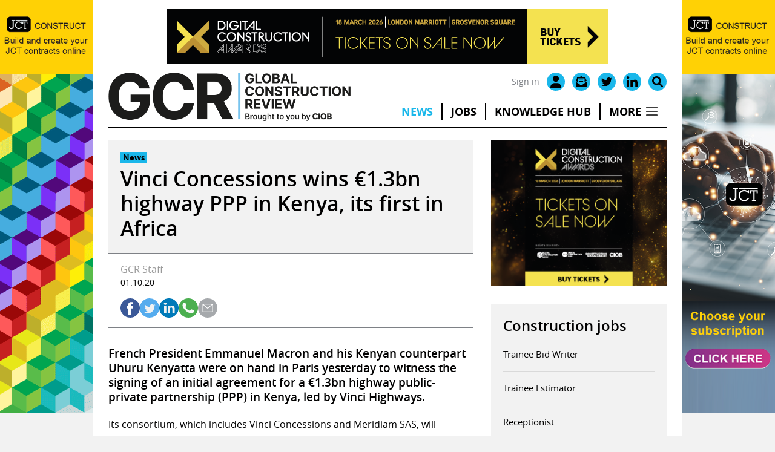

--- FILE ---
content_type: text/html; charset=UTF-8
request_url: https://www.globalconstructionreview.com/vinci-concessions-wins-13bn-highway-ppp-kenya-its/
body_size: 16298
content:
<!DOCTYPE html>
<html lang="en-GB">
<head>
	<meta charset="UTF-8">
	<link rel="profile" href="https://gmpg.org/xfn/11">
	<meta name='robots' content='index, follow, max-image-preview:large, max-snippet:-1, max-video-preview:-1' />

	<!-- This site is optimized with the Yoast SEO plugin v25.7 - https://yoast.com/wordpress/plugins/seo/ -->
	<title>Vinci Concessions wins €1.3bn highway PPP in Kenya, its first in Africa - Global Construction Review</title>
<link data-rocket-preload as="style" href="https://fonts.googleapis.com/css2?family=Inter:wght@400;600;700&#038;display=swap" rel="preload">
<link href="https://fonts.googleapis.com/css2?family=Inter:wght@400;600;700&#038;display=swap" media="print" onload="this.media=&#039;all&#039;" rel="stylesheet">
<noscript><link rel="stylesheet" href="https://fonts.googleapis.com/css2?family=Inter:wght@400;600;700&#038;display=swap"></noscript>
	<link rel="canonical" href="https://www.globalconstructionreview.com/vinci-concessions-wins-13bn-highway-ppp-kenya-its/" />
	<meta property="og:locale" content="en_GB" />
	<meta property="og:type" content="article" />
	<meta property="og:title" content="Vinci Concessions wins €1.3bn highway PPP in Kenya, its first in Africa - Global Construction Review" />
	<meta property="og:description" content="French President Emmanuel Macron and his Kenyan counterpart Uhuru Kenyatta were on hand in Paris yesterday to witness the signing of an initial agreement for a €1.3bn highway public-private partnership&hellip;" />
	<meta property="og:url" content="https://www.globalconstructionreview.com/vinci-concessions-wins-13bn-highway-ppp-kenya-its/" />
	<meta property="og:site_name" content="Global Construction Review" />
	<meta property="article:published_time" content="2020-10-01T05:10:00+00:00" />
	<meta property="og:image" content="https://www.globalconstructionreview.com/wp-content/uploads/2021/08/011020_Vinci_Rift_Valley_JPG.jpg" />
	<meta property="og:image:width" content="1280" />
	<meta property="og:image:height" content="576" />
	<meta property="og:image:type" content="image/jpeg" />
	<meta name="author" content="electricbloomhosting" />
	<meta name="twitter:card" content="summary_large_image" />
	<meta name="twitter:creator" content="@globalconreview" />
	<meta name="twitter:site" content="@globalconreview" />
	<meta name="twitter:label1" content="Written by" />
	<meta name="twitter:data1" content="electricbloomhosting" />
	<meta name="twitter:label2" content="Estimated reading time" />
	<meta name="twitter:data2" content="2 minutes" />
	<script type="application/ld+json" class="yoast-schema-graph">{"@context":"https://schema.org","@graph":[{"@type":"NewsArticle","@id":"https://www.globalconstructionreview.com/vinci-concessions-wins-13bn-highway-ppp-kenya-its/#article","isPartOf":{"@id":"https://www.globalconstructionreview.com/vinci-concessions-wins-13bn-highway-ppp-kenya-its/"},"author":{"name":"electricbloomhosting","@id":"https://www.globalconstructionreview.com/#/schema/person/f715147b4fbf1261e405c1b15cdaf2d5"},"headline":"Vinci Concessions wins €1.3bn highway PPP in Kenya, its first in Africa","datePublished":"2020-10-01T05:10:00+00:00","mainEntityOfPage":{"@id":"https://www.globalconstructionreview.com/vinci-concessions-wins-13bn-highway-ppp-kenya-its/"},"wordCount":398,"commentCount":0,"publisher":{"@id":"https://www.globalconstructionreview.com/#organization"},"image":{"@id":"https://www.globalconstructionreview.com/vinci-concessions-wins-13bn-highway-ppp-kenya-its/#primaryimage"},"thumbnailUrl":"https://www.globalconstructionreview.com/wp-content/uploads/2021/08/011020_Vinci_Rift_Valley_JPG.jpg","articleSection":["News"],"inLanguage":"en-GB","potentialAction":[{"@type":"CommentAction","name":"Comment","target":["https://www.globalconstructionreview.com/vinci-concessions-wins-13bn-highway-ppp-kenya-its/#respond"]}],"copyrightYear":"2020","copyrightHolder":{"@id":"https://www.globalconstructionreview.com/#organization"}},{"@type":"WebPage","@id":"https://www.globalconstructionreview.com/vinci-concessions-wins-13bn-highway-ppp-kenya-its/","url":"https://www.globalconstructionreview.com/vinci-concessions-wins-13bn-highway-ppp-kenya-its/","name":"Vinci Concessions wins €1.3bn highway PPP in Kenya, its first in Africa - Global Construction Review","isPartOf":{"@id":"https://www.globalconstructionreview.com/#website"},"primaryImageOfPage":{"@id":"https://www.globalconstructionreview.com/vinci-concessions-wins-13bn-highway-ppp-kenya-its/#primaryimage"},"image":{"@id":"https://www.globalconstructionreview.com/vinci-concessions-wins-13bn-highway-ppp-kenya-its/#primaryimage"},"thumbnailUrl":"https://www.globalconstructionreview.com/wp-content/uploads/2021/08/011020_Vinci_Rift_Valley_JPG.jpg","datePublished":"2020-10-01T05:10:00+00:00","breadcrumb":{"@id":"https://www.globalconstructionreview.com/vinci-concessions-wins-13bn-highway-ppp-kenya-its/#breadcrumb"},"inLanguage":"en-GB","potentialAction":[{"@type":"ReadAction","target":["https://www.globalconstructionreview.com/vinci-concessions-wins-13bn-highway-ppp-kenya-its/"]}]},{"@type":"ImageObject","inLanguage":"en-GB","@id":"https://www.globalconstructionreview.com/vinci-concessions-wins-13bn-highway-ppp-kenya-its/#primaryimage","url":"https://www.globalconstructionreview.com/wp-content/uploads/2021/08/011020_Vinci_Rift_Valley_JPG.jpg","contentUrl":"https://www.globalconstructionreview.com/wp-content/uploads/2021/08/011020_Vinci_Rift_Valley_JPG.jpg","width":1280,"height":576},{"@type":"BreadcrumbList","@id":"https://www.globalconstructionreview.com/vinci-concessions-wins-13bn-highway-ppp-kenya-its/#breadcrumb","itemListElement":[{"@type":"ListItem","position":1,"name":"Home","item":"https://www.globalconstructionreview.com/"},{"@type":"ListItem","position":2,"name":"Vinci Concessions wins €1.3bn highway PPP in Kenya, its first in Africa"}]},{"@type":"WebSite","@id":"https://www.globalconstructionreview.com/#website","url":"https://www.globalconstructionreview.com/","name":"Global Construction Review","description":"","publisher":{"@id":"https://www.globalconstructionreview.com/#organization"},"potentialAction":[{"@type":"SearchAction","target":{"@type":"EntryPoint","urlTemplate":"https://www.globalconstructionreview.com/?s={search_term_string}"},"query-input":{"@type":"PropertyValueSpecification","valueRequired":true,"valueName":"search_term_string"}}],"inLanguage":"en-GB"},{"@type":"Organization","@id":"https://www.globalconstructionreview.com/#organization","name":"Global Construction Review","url":"https://www.globalconstructionreview.com/","logo":{"@type":"ImageObject","inLanguage":"en-GB","@id":"https://www.globalconstructionreview.com/#/schema/logo/image/","url":"https://www.globalconstructionreview.com/wp-content/uploads/2021/04/GCR_logo.png.pagespeed.ce_.MM7TaD7CTU.png","contentUrl":"https://www.globalconstructionreview.com/wp-content/uploads/2021/04/GCR_logo.png.pagespeed.ce_.MM7TaD7CTU.png","width":657,"height":300,"caption":"Global Construction Review"},"image":{"@id":"https://www.globalconstructionreview.com/#/schema/logo/image/"},"sameAs":["https://x.com/globalconreview","https://www.linkedin.com/company/the-chartered-institute-of-building-ciob/"]},{"@type":"Person","@id":"https://www.globalconstructionreview.com/#/schema/person/f715147b4fbf1261e405c1b15cdaf2d5","name":"electricbloomhosting","sameAs":["https://www.globalconstructionreview.com"]}]}</script>
	<!-- / Yoast SEO plugin. -->


<link href='https://fonts.gstatic.com' crossorigin rel='preconnect' />
<link rel="alternate" type="application/rss+xml" title="Global Construction Review &raquo; Feed" href="https://www.globalconstructionreview.com/feed/" />
<link rel="alternate" type="application/rss+xml" title="Global Construction Review &raquo; Comments Feed" href="https://www.globalconstructionreview.com/comments/feed/" />
<script type="text/javascript" id="wpp-js" src="https://www.globalconstructionreview.com/wp-content/plugins/wordpress-popular-posts/assets/js/wpp.min.js?ver=7.3.3" data-sampling="1" data-sampling-rate="2" data-api-url="https://www.globalconstructionreview.com/wp-json/wordpress-popular-posts" data-post-id="49661" data-token="3cbd0bb7c3" data-lang="0" data-debug="0"></script>
<style id='wp-img-auto-sizes-contain-inline-css' type='text/css'>
img:is([sizes=auto i],[sizes^="auto," i]){contain-intrinsic-size:3000px 1500px}
/*# sourceURL=wp-img-auto-sizes-contain-inline-css */
</style>
<style id='wp-block-library-inline-css' type='text/css'>
:root{--wp-block-synced-color:#7a00df;--wp-block-synced-color--rgb:122,0,223;--wp-bound-block-color:var(--wp-block-synced-color);--wp-editor-canvas-background:#ddd;--wp-admin-theme-color:#007cba;--wp-admin-theme-color--rgb:0,124,186;--wp-admin-theme-color-darker-10:#006ba1;--wp-admin-theme-color-darker-10--rgb:0,107,160.5;--wp-admin-theme-color-darker-20:#005a87;--wp-admin-theme-color-darker-20--rgb:0,90,135;--wp-admin-border-width-focus:2px}@media (min-resolution:192dpi){:root{--wp-admin-border-width-focus:1.5px}}.wp-element-button{cursor:pointer}:root .has-very-light-gray-background-color{background-color:#eee}:root .has-very-dark-gray-background-color{background-color:#313131}:root .has-very-light-gray-color{color:#eee}:root .has-very-dark-gray-color{color:#313131}:root .has-vivid-green-cyan-to-vivid-cyan-blue-gradient-background{background:linear-gradient(135deg,#00d084,#0693e3)}:root .has-purple-crush-gradient-background{background:linear-gradient(135deg,#34e2e4,#4721fb 50%,#ab1dfe)}:root .has-hazy-dawn-gradient-background{background:linear-gradient(135deg,#faaca8,#dad0ec)}:root .has-subdued-olive-gradient-background{background:linear-gradient(135deg,#fafae1,#67a671)}:root .has-atomic-cream-gradient-background{background:linear-gradient(135deg,#fdd79a,#004a59)}:root .has-nightshade-gradient-background{background:linear-gradient(135deg,#330968,#31cdcf)}:root .has-midnight-gradient-background{background:linear-gradient(135deg,#020381,#2874fc)}:root{--wp--preset--font-size--normal:16px;--wp--preset--font-size--huge:42px}.has-regular-font-size{font-size:1em}.has-larger-font-size{font-size:2.625em}.has-normal-font-size{font-size:var(--wp--preset--font-size--normal)}.has-huge-font-size{font-size:var(--wp--preset--font-size--huge)}.has-text-align-center{text-align:center}.has-text-align-left{text-align:left}.has-text-align-right{text-align:right}.has-fit-text{white-space:nowrap!important}#end-resizable-editor-section{display:none}.aligncenter{clear:both}.items-justified-left{justify-content:flex-start}.items-justified-center{justify-content:center}.items-justified-right{justify-content:flex-end}.items-justified-space-between{justify-content:space-between}.screen-reader-text{border:0;clip-path:inset(50%);height:1px;margin:-1px;overflow:hidden;padding:0;position:absolute;width:1px;word-wrap:normal!important}.screen-reader-text:focus{background-color:#ddd;clip-path:none;color:#444;display:block;font-size:1em;height:auto;left:5px;line-height:normal;padding:15px 23px 14px;text-decoration:none;top:5px;width:auto;z-index:100000}html :where(.has-border-color){border-style:solid}html :where([style*=border-top-color]){border-top-style:solid}html :where([style*=border-right-color]){border-right-style:solid}html :where([style*=border-bottom-color]){border-bottom-style:solid}html :where([style*=border-left-color]){border-left-style:solid}html :where([style*=border-width]){border-style:solid}html :where([style*=border-top-width]){border-top-style:solid}html :where([style*=border-right-width]){border-right-style:solid}html :where([style*=border-bottom-width]){border-bottom-style:solid}html :where([style*=border-left-width]){border-left-style:solid}html :where(img[class*=wp-image-]){height:auto;max-width:100%}:where(figure){margin:0 0 1em}html :where(.is-position-sticky){--wp-admin--admin-bar--position-offset:var(--wp-admin--admin-bar--height,0px)}@media screen and (max-width:600px){html :where(.is-position-sticky){--wp-admin--admin-bar--position-offset:0px}}

/*# sourceURL=wp-block-library-inline-css */
</style><style id='global-styles-inline-css' type='text/css'>
:root{--wp--preset--aspect-ratio--square: 1;--wp--preset--aspect-ratio--4-3: 4/3;--wp--preset--aspect-ratio--3-4: 3/4;--wp--preset--aspect-ratio--3-2: 3/2;--wp--preset--aspect-ratio--2-3: 2/3;--wp--preset--aspect-ratio--16-9: 16/9;--wp--preset--aspect-ratio--9-16: 9/16;--wp--preset--color--black: #000000;--wp--preset--color--cyan-bluish-gray: #abb8c3;--wp--preset--color--white: #ffffff;--wp--preset--color--pale-pink: #f78da7;--wp--preset--color--vivid-red: #cf2e2e;--wp--preset--color--luminous-vivid-orange: #ff6900;--wp--preset--color--luminous-vivid-amber: #fcb900;--wp--preset--color--light-green-cyan: #7bdcb5;--wp--preset--color--vivid-green-cyan: #00d084;--wp--preset--color--pale-cyan-blue: #8ed1fc;--wp--preset--color--vivid-cyan-blue: #0693e3;--wp--preset--color--vivid-purple: #9b51e0;--wp--preset--color--blue: #05306F;--wp--preset--color--grey: #FAFAFA;--wp--preset--gradient--vivid-cyan-blue-to-vivid-purple: linear-gradient(135deg,rgb(6,147,227) 0%,rgb(155,81,224) 100%);--wp--preset--gradient--light-green-cyan-to-vivid-green-cyan: linear-gradient(135deg,rgb(122,220,180) 0%,rgb(0,208,130) 100%);--wp--preset--gradient--luminous-vivid-amber-to-luminous-vivid-orange: linear-gradient(135deg,rgb(252,185,0) 0%,rgb(255,105,0) 100%);--wp--preset--gradient--luminous-vivid-orange-to-vivid-red: linear-gradient(135deg,rgb(255,105,0) 0%,rgb(207,46,46) 100%);--wp--preset--gradient--very-light-gray-to-cyan-bluish-gray: linear-gradient(135deg,rgb(238,238,238) 0%,rgb(169,184,195) 100%);--wp--preset--gradient--cool-to-warm-spectrum: linear-gradient(135deg,rgb(74,234,220) 0%,rgb(151,120,209) 20%,rgb(207,42,186) 40%,rgb(238,44,130) 60%,rgb(251,105,98) 80%,rgb(254,248,76) 100%);--wp--preset--gradient--blush-light-purple: linear-gradient(135deg,rgb(255,206,236) 0%,rgb(152,150,240) 100%);--wp--preset--gradient--blush-bordeaux: linear-gradient(135deg,rgb(254,205,165) 0%,rgb(254,45,45) 50%,rgb(107,0,62) 100%);--wp--preset--gradient--luminous-dusk: linear-gradient(135deg,rgb(255,203,112) 0%,rgb(199,81,192) 50%,rgb(65,88,208) 100%);--wp--preset--gradient--pale-ocean: linear-gradient(135deg,rgb(255,245,203) 0%,rgb(182,227,212) 50%,rgb(51,167,181) 100%);--wp--preset--gradient--electric-grass: linear-gradient(135deg,rgb(202,248,128) 0%,rgb(113,206,126) 100%);--wp--preset--gradient--midnight: linear-gradient(135deg,rgb(2,3,129) 0%,rgb(40,116,252) 100%);--wp--preset--font-size--small: 14px;--wp--preset--font-size--medium: 20px;--wp--preset--font-size--large: 24px;--wp--preset--font-size--x-large: 42px;--wp--preset--font-size--normal: 20px;--wp--preset--spacing--20: 0.44rem;--wp--preset--spacing--30: 0.67rem;--wp--preset--spacing--40: 1rem;--wp--preset--spacing--50: 1.5rem;--wp--preset--spacing--60: 2.25rem;--wp--preset--spacing--70: 3.38rem;--wp--preset--spacing--80: 5.06rem;--wp--preset--shadow--natural: 6px 6px 9px rgba(0, 0, 0, 0.2);--wp--preset--shadow--deep: 12px 12px 50px rgba(0, 0, 0, 0.4);--wp--preset--shadow--sharp: 6px 6px 0px rgba(0, 0, 0, 0.2);--wp--preset--shadow--outlined: 6px 6px 0px -3px rgb(255, 255, 255), 6px 6px rgb(0, 0, 0);--wp--preset--shadow--crisp: 6px 6px 0px rgb(0, 0, 0);}:where(.is-layout-flex){gap: 0.5em;}:where(.is-layout-grid){gap: 0.5em;}body .is-layout-flex{display: flex;}.is-layout-flex{flex-wrap: wrap;align-items: center;}.is-layout-flex > :is(*, div){margin: 0;}body .is-layout-grid{display: grid;}.is-layout-grid > :is(*, div){margin: 0;}:where(.wp-block-columns.is-layout-flex){gap: 2em;}:where(.wp-block-columns.is-layout-grid){gap: 2em;}:where(.wp-block-post-template.is-layout-flex){gap: 1.25em;}:where(.wp-block-post-template.is-layout-grid){gap: 1.25em;}.has-black-color{color: var(--wp--preset--color--black) !important;}.has-cyan-bluish-gray-color{color: var(--wp--preset--color--cyan-bluish-gray) !important;}.has-white-color{color: var(--wp--preset--color--white) !important;}.has-pale-pink-color{color: var(--wp--preset--color--pale-pink) !important;}.has-vivid-red-color{color: var(--wp--preset--color--vivid-red) !important;}.has-luminous-vivid-orange-color{color: var(--wp--preset--color--luminous-vivid-orange) !important;}.has-luminous-vivid-amber-color{color: var(--wp--preset--color--luminous-vivid-amber) !important;}.has-light-green-cyan-color{color: var(--wp--preset--color--light-green-cyan) !important;}.has-vivid-green-cyan-color{color: var(--wp--preset--color--vivid-green-cyan) !important;}.has-pale-cyan-blue-color{color: var(--wp--preset--color--pale-cyan-blue) !important;}.has-vivid-cyan-blue-color{color: var(--wp--preset--color--vivid-cyan-blue) !important;}.has-vivid-purple-color{color: var(--wp--preset--color--vivid-purple) !important;}.has-black-background-color{background-color: var(--wp--preset--color--black) !important;}.has-cyan-bluish-gray-background-color{background-color: var(--wp--preset--color--cyan-bluish-gray) !important;}.has-white-background-color{background-color: var(--wp--preset--color--white) !important;}.has-pale-pink-background-color{background-color: var(--wp--preset--color--pale-pink) !important;}.has-vivid-red-background-color{background-color: var(--wp--preset--color--vivid-red) !important;}.has-luminous-vivid-orange-background-color{background-color: var(--wp--preset--color--luminous-vivid-orange) !important;}.has-luminous-vivid-amber-background-color{background-color: var(--wp--preset--color--luminous-vivid-amber) !important;}.has-light-green-cyan-background-color{background-color: var(--wp--preset--color--light-green-cyan) !important;}.has-vivid-green-cyan-background-color{background-color: var(--wp--preset--color--vivid-green-cyan) !important;}.has-pale-cyan-blue-background-color{background-color: var(--wp--preset--color--pale-cyan-blue) !important;}.has-vivid-cyan-blue-background-color{background-color: var(--wp--preset--color--vivid-cyan-blue) !important;}.has-vivid-purple-background-color{background-color: var(--wp--preset--color--vivid-purple) !important;}.has-black-border-color{border-color: var(--wp--preset--color--black) !important;}.has-cyan-bluish-gray-border-color{border-color: var(--wp--preset--color--cyan-bluish-gray) !important;}.has-white-border-color{border-color: var(--wp--preset--color--white) !important;}.has-pale-pink-border-color{border-color: var(--wp--preset--color--pale-pink) !important;}.has-vivid-red-border-color{border-color: var(--wp--preset--color--vivid-red) !important;}.has-luminous-vivid-orange-border-color{border-color: var(--wp--preset--color--luminous-vivid-orange) !important;}.has-luminous-vivid-amber-border-color{border-color: var(--wp--preset--color--luminous-vivid-amber) !important;}.has-light-green-cyan-border-color{border-color: var(--wp--preset--color--light-green-cyan) !important;}.has-vivid-green-cyan-border-color{border-color: var(--wp--preset--color--vivid-green-cyan) !important;}.has-pale-cyan-blue-border-color{border-color: var(--wp--preset--color--pale-cyan-blue) !important;}.has-vivid-cyan-blue-border-color{border-color: var(--wp--preset--color--vivid-cyan-blue) !important;}.has-vivid-purple-border-color{border-color: var(--wp--preset--color--vivid-purple) !important;}.has-vivid-cyan-blue-to-vivid-purple-gradient-background{background: var(--wp--preset--gradient--vivid-cyan-blue-to-vivid-purple) !important;}.has-light-green-cyan-to-vivid-green-cyan-gradient-background{background: var(--wp--preset--gradient--light-green-cyan-to-vivid-green-cyan) !important;}.has-luminous-vivid-amber-to-luminous-vivid-orange-gradient-background{background: var(--wp--preset--gradient--luminous-vivid-amber-to-luminous-vivid-orange) !important;}.has-luminous-vivid-orange-to-vivid-red-gradient-background{background: var(--wp--preset--gradient--luminous-vivid-orange-to-vivid-red) !important;}.has-very-light-gray-to-cyan-bluish-gray-gradient-background{background: var(--wp--preset--gradient--very-light-gray-to-cyan-bluish-gray) !important;}.has-cool-to-warm-spectrum-gradient-background{background: var(--wp--preset--gradient--cool-to-warm-spectrum) !important;}.has-blush-light-purple-gradient-background{background: var(--wp--preset--gradient--blush-light-purple) !important;}.has-blush-bordeaux-gradient-background{background: var(--wp--preset--gradient--blush-bordeaux) !important;}.has-luminous-dusk-gradient-background{background: var(--wp--preset--gradient--luminous-dusk) !important;}.has-pale-ocean-gradient-background{background: var(--wp--preset--gradient--pale-ocean) !important;}.has-electric-grass-gradient-background{background: var(--wp--preset--gradient--electric-grass) !important;}.has-midnight-gradient-background{background: var(--wp--preset--gradient--midnight) !important;}.has-small-font-size{font-size: var(--wp--preset--font-size--small) !important;}.has-medium-font-size{font-size: var(--wp--preset--font-size--medium) !important;}.has-large-font-size{font-size: var(--wp--preset--font-size--large) !important;}.has-x-large-font-size{font-size: var(--wp--preset--font-size--x-large) !important;}
/*# sourceURL=global-styles-inline-css */
</style>

<style id='classic-theme-styles-inline-css' type='text/css'>
/*! This file is auto-generated */
.wp-block-button__link{color:#fff;background-color:#32373c;border-radius:9999px;box-shadow:none;text-decoration:none;padding:calc(.667em + 2px) calc(1.333em + 2px);font-size:1.125em}.wp-block-file__button{background:#32373c;color:#fff;text-decoration:none}
/*# sourceURL=/wp-includes/css/classic-themes.min.css */
</style>
<link rel='stylesheet' id='wpa-css-css' href='https://www.globalconstructionreview.com/wp-content/plugins/honeypot/includes/css/wpa.css?ver=2.2.05' type='text/css' media='all' />
<link rel='stylesheet' id='wordpress-popular-posts-css-css' href='https://www.globalconstructionreview.com/wp-content/plugins/wordpress-popular-posts/assets/css/wpp.css?ver=7.3.3' type='text/css' media='all' />
<link rel='stylesheet' id='fancybox-css' href='https://www.globalconstructionreview.com/wp-content/themes/base/assets/css/fancybox-core.css?ver=6.9' type='text/css' media='all' />
<link rel='stylesheet' id='aos-css' href='https://www.globalconstructionreview.com/wp-content/themes/base/assets/css/aos.css?ver=6.9' type='text/css' media='all' />
<link rel='stylesheet' id='tiny-slider-css' href='https://www.globalconstructionreview.com/wp-content/themes/base/assets/css/tiny-slider.css?ver=6.9' type='text/css' media='all' />
<link rel='stylesheet' id='ea-style-css' href='https://www.globalconstructionreview.com/wp-content/themes/base/assets/css/main.css?ver=1688554283' type='text/css' media='all' />
<link rel='stylesheet' id='child-theme-css-css' href='https://www.globalconstructionreview.com/wp-content/themes/base-child/style.css?ver=1760955903' type='text/css' media='all' />
<script type="text/javascript" src="https://www.globalconstructionreview.com/wp-includes/js/jquery/jquery.min.js?ver=3.7.1" id="jquery-core-js"></script>
<link rel="https://api.w.org/" href="https://www.globalconstructionreview.com/wp-json/" /><link rel="alternate" title="JSON" type="application/json" href="https://www.globalconstructionreview.com/wp-json/wp/v2/posts/49661" /><link rel="preconnect" href="https://cdnjs.cloudflare.com">            <style id="wpp-loading-animation-styles">@-webkit-keyframes bgslide{from{background-position-x:0}to{background-position-x:-200%}}@keyframes bgslide{from{background-position-x:0}to{background-position-x:-200%}}.wpp-widget-block-placeholder,.wpp-shortcode-placeholder{margin:0 auto;width:60px;height:3px;background:#dd3737;background:linear-gradient(90deg,#dd3737 0%,#571313 10%,#dd3737 100%);background-size:200% auto;border-radius:3px;-webkit-animation:bgslide 1s infinite linear;animation:bgslide 1s infinite linear}</style>
            <meta charset="UTF-8"><meta name="viewport" content="width=device-width, initial-scale=1"><link rel="profile" href="https://gmpg.org/xfn/11"><link rel="pingback" href="https://www.globalconstructionreview.com/xmlrpc.php">    <link rel="icon" href="https://www.globalconstructionreview.com/wp-content/uploads/2022/07/cropped-GCR-favicon_compressed-32x32.png" sizes="32x32" />
<link rel="icon" href="https://www.globalconstructionreview.com/wp-content/uploads/2022/07/cropped-GCR-favicon_compressed-192x192.png" sizes="192x192" />
<link rel="apple-touch-icon" href="https://www.globalconstructionreview.com/wp-content/uploads/2022/07/cropped-GCR-favicon_compressed-180x180.png" />
<meta name="msapplication-TileImage" content="https://www.globalconstructionreview.com/wp-content/uploads/2022/07/cropped-GCR-favicon_compressed-270x270.png" />
	<link rel="preconnect" href="https://fonts.gstatic.com" crossorigin>
 

<!-- Google Tag Manager -->
<script>(function(w,d,s,l,i){w[l]=w[l]||[];w[l].push({'gtm.start':
new Date().getTime(),event:'gtm.js'});var f=d.getElementsByTagName(s)[0],
j=d.createElement(s),dl=l!='dataLayer'?'&l='+l:'';j.async=true;j.src=
'https://www.googletagmanager.com/gtm.js?id='+i+dl;f.parentNode.insertBefore(j,f);
})(window,document,'script','dataLayer','GTM-PXW2JLS');</script>
<!-- End Google Tag Manager -->

<!-- Global site tag (gtag.js) - Google Analytics -->
<script async src="https://www.googletagmanager.com/gtag/js?id=UA-367605-6"></script>
<script>
  window.dataLayer = window.dataLayer || [];
  function gtag(){dataLayer.push(arguments);}
  gtag('js', new Date());

  gtag('config', 'UA-367605-6');
</script>

<!-- Google tag GA4 (gtag.js) -->
<script async src="https://www.googletagmanager.com/gtag/js?id=G-JZLCV1TZP7"></script>
<script>
  window.dataLayer = window.dataLayer || [];
  function gtag(){dataLayer.push(arguments);}
  gtag('js', new Date());

  gtag('config', 'G-JZLCV1TZP7');
</script>
<!-- End GA4 -->	<!--[if (lt IE 9)]><script src="https://cdnjs.cloudflare.com/ajax/libs/tiny-slider/2.9.3/min/tiny-slider.helper.ie8.js"></script><![endif]-->
<meta name="generator" content="WP Rocket 3.19.3" data-wpr-features="wpr_image_dimensions wpr_preload_links wpr_desktop" /></head>

<body class="wp-singular post-template-default single single-post postid-49661 single-format-standard wp-embed-responsive wp-theme-base wp-child-theme-base-child user-registration-page">
<!-- Google Tag Manager (noscript) -->
<noscript><iframe src="https://www.googletagmanager.com/ns.html?id=GTM-PXW2JLS"
height="0" width="0" style="display:none;visibility:hidden"></iframe></noscript>
<!-- End Google Tag Manager (noscript) --> 
		<a class="skip-link screen-reader-text" href="#main-content">Skip to content</a>

<div data-rocket-location-hash="bbfb4a35cd2becac9a1d2f700764fa0f" class="ad-container-fireplace">
<div data-rocket-location-hash="0d4f508b004542f3317a55c7cd2a7844" class="ad-container ad-container-fireplace-left"><ins data-revive-zoneid="40" data-revive-id="e9d126c914e0a94bda887430ad4165e1"></ins></div>
<div data-rocket-location-hash="18d955e4d6630a1d3c501d5e941d7b4f" class="ad-container ad-container-fireplace-right"><ins data-revive-zoneid="41" data-revive-id="e9d126c914e0a94bda887430ad4165e1"></ins></div>
</div>

        
	<header data-rocket-location-hash="b30dfc7c3774a7a81ea8eff681db30ac" id="masthead" class="site-header">
		<div data-rocket-location-hash="503f682286e6bda73854cb1eb31fd323" class="inside-header">
							    <script type="text/javascript">
jQuery(document).ready(function(){
 jQuery('.header-search-icon').click(function() {
   jQuery('.search-header-container').toggleClass('search-active');
  });
});

jQuery(document).ready(function(){
 jQuery('#menu-item-1511').click(function() {
 	jQuery('#menu-item-1511').toggleClass('more-active');
   jQuery('.more-header-container').toggleClass('more-active');
  });
});

jQuery(document).ready(function(){
 jQuery('#menu-item-53202').click(function() {
 	jQuery('#menu-item-53202').toggleClass('more-active');
   jQuery('.more-header-container').toggleClass('more-active');
  });
});

jQuery(document).ready(function(){
jQuery(window).scroll(function() {
	 
    if (jQuery(this).scrollTop() > 34){  
        jQuery('.ad-container-fireplace').addClass("adscroll");
    }
    else{
        jQuery('.ad-container-fireplace').removeClass("adscroll");
    }
});
});
</script>

<div data-rocket-location-hash="f2243b37dfc920a084dc5255d0ba985b" class="block-inner top-fireplace">
<div class="ad-container ad-container-fireplace-top"></div>
</div>

<div data-rocket-location-hash="9638b8edd0577ea45e3525f0ea25d568" class="block-inner heading-menu-container">
	<div class="head-ads-container header-column">
	           	<div class="ad-container ad-container-728-leaderboard">
<ins data-revive-zoneid="2" data-revive-id="e9d126c914e0a94bda887430ad4165e1"></ins>
</div>
	</div>

<div class="header-column icon-mobile-container">
		<div class="header-icon-container">
			<ul class="header-icons">
									<li class="register-login"><a href="/my-account/" aria-label="site login">Sign in</a></li>
								<li class="my-account"><a href="/my-account/" aria-label="my account"><img width="82" height="81" src="/wp-content/uploads/2021/04/login-icon.png" alt=""></a></li>
				<li class="header-search-icon"><a href="#" aria-label="Search" type="search-form"><img width="79" height="79" src="/wp-content/uploads/2021/04/search-icon.png" alt=""></a></li>
			</ul>
		</div>
</div>

<div class="header-column logo-menu-container">
	<div class="header-column header-logo-container">
		
					<a href="https://www.globalconstructionreview.com"><img width="1473" height="294" src="https://www.globalconstructionreview.com/wp-content/uploads/2022/08/gcr-logo-cropped.png" alt="Global Construction Review" /></a>
			</div>
	<div class="header-column menu-container">
		<div class="header-icon-container">
			<ul class="header-icons">
									<li class="register-login"><a href="/my-account/" aria-label="site login">Sign in</a></li>
								<li class="header-icon"><a href="/my-account/" aria-label="my account"><img width="448" height="511" src="/wp-content/uploads/2022/07/user-icon-black.svg" alt=""></a></li>
				<li class="header-icon"><a href="/newsletter/" rel="noopener" aria-label="Email"><img width="512" height="512" src="/wp-content/uploads/2022/07/mail-icon-black.svg" alt=""></a></li>
				<li class="header-icon"><a href="https://twitter.com/globalconreview" rel="noopener" aria-label="Twitter" target="_blank"><img width="511" height="415" src="/wp-content/uploads/2022/07/twitter-logo-black.svg" alt=""></a></li>
				<li class="header-icon"><a href="https://www.linkedin.com/company/global-construction-review/" rel="noopener" aria-label="LinkedIn" target="_blank"><img width="448" height="447" src="/wp-content/uploads/2022/07/linkedin-logo-black.svg" alt=""></a></li>
				<li class="header-search-icon header-icon"><a href="#" aria-label="Search" type="search-form"><img width="511" height="512" src="/wp-content/uploads/2022/07/search-icon-black.svg" alt=""></a></li>
			</ul>
		</div>
					<div class="menu-primary-menu-container"><ul id="menu-primary-menu" class="menu"><li id="menu-item-662" class="menu-item current-post-ancestor current-menu-parent current-post-parent"><a href="https://www.globalconstructionreview.com/category/news/">News</a></li>
<li id="menu-item-57477" class="menu-item"><a target="_blank" href="https://ciobjobs.com/?_gl=1*1ofa314*_ga*MjA3NzI1OTc2MS4xNjQ4MDM3MjQw*_ga_F61MZQDHYK*MTY2MjcyOTI2Ny4zMC4wLjE2NjI3MjkyNjcuMC4wLjA.">Jobs</a></li>
<li id="menu-item-69976" class="menu-item"><a href="https://www.globalconstructionreview.com/category/machinery/">Machinery</a></li>
<li id="menu-item-70749" class="menu-item"><a href="https://www.globalconstructionreview.com/category/knowledge-hub/">Knowledge Hub</a></li>
<li id="menu-item-663" class="menu-item"><a href="https://www.globalconstructionreview.com/category/perspectives/">Perspectives</a></li>
<li id="menu-item-1511" class="menu-item"><a href="#">More</a></li>
</ul></div>		
<div class="mobile-inline-icons">
<ul>
<li class="my-account"><a href="/my-account/" aria-label="my account"><img width="82" height="81" src="/wp-content/uploads/2021/04/login-icon.png" alt=""></a></li>
<li class="header-search-icon"><a href="#" aria-label="Search" type="search-form"><img width="79" height="79" src="/wp-content/uploads/2021/04/search-icon.png" alt=""></a></li>
</ul>
</div>

		<div class="menu-icon mobile-menu-icon">
			<div class="button_container" id="toggle">
<div class="mobile-menu-wrap">
<span class="top"></span>
<span class="middle"></span>
<span class="bottom"></span>
</div>
      		</div>
		</div>
		<div class="menu-wrap mobile-menu-container">
			<div class="menu-container-inner">
									<div class="menu-mobile-menu-container"><ul id="menu-mobile-menu" class="menu"><li id="menu-item-695" class="menu-item current-post-ancestor current-menu-parent current-post-parent"><a href="https://www.globalconstructionreview.com/category/news/">News</a></li>
<li id="menu-item-57476" class="menu-item"><a target="_blank" href="https://ciobjobs.com/?_gl=1*1ofa314*_ga*MjA3NzI1OTc2MS4xNjQ4MDM3MjQw*_ga_F61MZQDHYK*MTY2MjcyOTI2Ny4zMC4wLjE2NjI3MjkyNjcuMC4wLjA.">Jobs</a></li>
<li id="menu-item-69978" class="menu-item"><a href="https://www.globalconstructionreview.com/category/machinery/">Machinery</a></li>
<li id="menu-item-692" class="menu-item"><a href="https://www.globalconstructionreview.com/category/companies/">Companies</a></li>
<li id="menu-item-693" class="menu-item"><a href="https://www.globalconstructionreview.com/category/innovation/">Innovation</a></li>
<li id="menu-item-694" class="menu-item"><a href="https://www.globalconstructionreview.com/category/markets/">Markets</a></li>
<li id="menu-item-696" class="menu-item"><a href="https://www.globalconstructionreview.com/category/perspectives/">Perspectives</a></li>
<li id="menu-item-697" class="menu-item"><a href="https://www.globalconstructionreview.com/category/projects/">Projects</a></li>
<li id="menu-item-698" class="menu-item"><a href="https://www.globalconstructionreview.com/category/trends/">Trends</a></li>
<li id="menu-item-69979" class="menu-item"><a href="https://www.globalconstructionreview.com/category/video/">Video</a></li>
<li id="menu-item-64895" class="menu-item"><a href="https://www.globalconstructionreview.com/category/knowledge-hub/">Knowledge Hub</a></li>
</ul></div>								<div class="mobile-menu-top">
					
<form role="search" method="get" class="search-form" action="https://www.globalconstructionreview.com/">
	<label>
		<span class="screen-reader-text">Search for</span>
		<input type="search" class="search-field" placeholder="Search&hellip;" value="" name="s" title="Search for" />
	</label>
	<button type="submit" class="search-submit">Submit</button>
</form>
				</div>
				<div class="mobile-menu-bottom">
					<ul id="menu-mobile-menu-bottom" class="menu">
						<li><a href="/my-account/" aria-label="my account">My Account</a></li>
						<li class="menu-item"><a href="/newsletter/">Newsletter</a></li>
						<li class="menu-item"><a href="/advertising/">Advertise</a></li>
						<li class="menu-item"><a href="/contact-us/">Contact Us</a></li>
					</ul>
				</div>
				<div class="mobile-menu-bottom-social">
					<ul id="menu-mobile-menu-bottom-social" class="menu">
						<li class="menu-item"><a href="https://twitter.com/globalconreview" rel="noopener" aria-label="Twitter" target="_blank"><img width="511" height="415" src="/wp-content/uploads/2022/07/twitter-logo-white.svg" alt=""><span>Twitter</span></a></li>
						<li class="menu-item"><a href="https://www.linkedin.com/company/global-construction-review/" rel="noopener" aria-label="LinkedIn" target="_blank"><img width="448" height="447" src="/wp-content/uploads/2022/07/linkedin-logo-white.svg" alt=""><span>LinkedIn</span></a></li>
					</ul>
				</div>

			</div>
		</div>

	</div>
</div>
<div class="header-column search-header-container">
	<div class="header-column search-header-inner">	
		
<form role="search" method="get" class="search-form" action="https://www.globalconstructionreview.com/">
	<label>
		<span class="screen-reader-text">Search for</span>
		<input type="search" class="search-field" placeholder="Search&hellip;" value="" name="s" title="Search for" />
	</label>
	<button type="submit" class="search-submit">Submit</button>
</form>
	</div>
</div>
<div class="header-column more-header-container">
	<div class="header-column more-header-inner">
					<div class="menu-more-menu-container"><ul id="menu-more-menu" class="menu"><li id="menu-item-70757" class="menu-item"><a href="https://www.globalconstructionreview.com/category/knowledge-hub/">Knowledge Hub</a></li>
<li id="menu-item-69986" class="menu-item"><a href="https://www.globalconstructionreview.com/category/machinery/">Machinery</a></li>
<li id="menu-item-50878" class="menu-item"><a href="https://www.globalconstructionreview.com/category/perspectives/">Perspectives</a></li>
<li id="menu-item-50877" class="menu-item"><a href="https://www.globalconstructionreview.com/category/projects/">Projects</a></li>
<li id="menu-item-50876" class="menu-item"><a href="https://www.globalconstructionreview.com/category/trends/">Trends</a></li>
<li id="menu-item-69977" class="menu-item"><a href="https://www.globalconstructionreview.com/category/video/">Video</a></li>
<li id="menu-item-1509" class="menu-item"><a href="https://www.globalconstructionreview.com/category/innovation/">Innovation</a></li>
<li id="menu-item-1510" class="menu-item"><a href="https://www.globalconstructionreview.com/category/companies/">Companies</a></li>
<li id="menu-item-57478" class="menu-item"><a href="https://www.globalconstructionreview.com/category/markets/">Markets</a></li>
</ul></div>				<div class="more-bottom-column">
			<div class="more-column">
				<div class="more-column-head">
					<img width="81" height="80" src="/wp-content/uploads/2021/04/email-icon.png" alt="">
				<a href="/newsletter/">
					<strong>Newsletter</strong>
				</a>
				</div>
					<p class="more-column-para">Sign up to the GCR newsletter for free, delivered direct to your inbox.</p>
			</div>
			<div class="more-column">
				<div class="more-column-head">
				<img width="512" height="401" src="/wp-content/uploads/2021/04/megaphone-new.svg" alt="">
				<a href="/advertising/">
					<strong>Advertise</strong>
				</a>
				</div>
					<p class="more-column-para">Reach 97,000 UK and global construction experts.</p>
			</div>
		</div>
	</div>
</div>

		
	
</div>					</div><!-- .inside-header -->
	</header>

	<div data-rocket-location-hash="2bcebebf6ee094f1987bbcedea2681b0" id="page" class="page-container">
		<div data-rocket-location-hash="5e9ce367786498c34aa372078f8d928c" id="main-content" class="site-content">

	<div data-rocket-location-hash="3631ca6672abfea0692e5f8eea5f7a8a" id="primary" class="content-area">
		<main class="site-main" role="main">
			<article id="post-49661" class="type-post hentry">
	<div class="inside-article">
		<div class="entry-content" itemprop="text">
			<div class="post-title-meta-block">
				<div class="post-title-meta-block-inner">
                    <div class="post-categories"><span>News</span></div>				<h1>Vinci Concessions wins €1.3bn highway PPP in Kenya, its first in Africa</h1>
			</div>
		</div>
<div class="post-content-author-share">
<div class="post-content-author-share-inner">	
			<div class="post-author-container">

<div class="post-author-byline-date-wrap">
			<div class="author-name">GCR Staff</div>
	
				<div class="post-date"><time datetime="2020-10-01T06:10:00+01:00" itemprop="datePublished">01.10.20</time></div>
	</div>
			</div>
			<div class="post-sharing-icons post-sharing-icons-top">
				<ul class="share-buttons">
  <li><a href="https://www.facebook.com/sharer/sharer.php?u=https%3A%2F%2Fwww.globalconstructionreview.com&quote=" title="Share on Facebook" target="_blank" rel="noopener" onclick="window.open('https://www.facebook.com/sharer/sharer.php?u=' + encodeURIComponent(document.URL) + '&quote=' + encodeURIComponent(document.URL)); return false;"><img width="112" height="112" alt="Share on Facebook" src="/wp-content/themes/base/assets/icons/social/sharing/round-colour/facebook.svg" /></a></li>
  <li><a href="https://twitter.com/intent/tweet?source=https%3A%2F%2Fwww.globalconstructionreview.com&text=:%20https%3A%2F%2Fwww.globalconstructionreview.com&via=globalconreview" target="_blank" rel="noopener" title="Tweet" onclick="window.open('https://twitter.com/intent/tweet?text=' + encodeURIComponent(document.title) + ':%20'  + encodeURIComponent(document.URL)); return false;"><img width="112" height="112" alt="Tweet" src="/wp-content/themes/base/assets/icons/social/sharing/round-colour/twitter.svg" /></a></li>
  <li><a href="https://www.linkedin.com/shareArticle?url=https://www.globalconstructionreview.com/vinci-concessions-wins-13bn-highway-ppp-kenya-its/" onclick="window.open(this.href, '', 'width=600,height=600'); return false;" rel="noopener" title="Share on LinkedIn"><img width="112" height="112" alt="Share on LinkedIn" src="/wp-content/themes/base/assets/icons/social/sharing/round-colour/linkedin.svg" /></a></li>
   <li><a href="https://wa.me/?text=" title="Share on WhatsApp" target="_blank" rel="noopener" onclick="window.open('https://wa.me/?text=' + encodeURIComponent(document.URL)); return false;"><img width="512" height="512" alt="WhatsApp" src="/wp-content/themes/base/assets/icons/social/sharing/round-colour/whatsapp.svg" /></a></li>
  <li><a href="/cdn-cgi/l/email-protection#6c531f190e06090f18514a0e0308155156495e5c0418181c1f495f2d495e2a495e2a1b1b1b420b00030e0d000f03021f181e190f180503021e091a05091b420f0301" rel="noopener" title="Send email" onclick="window.open('mailto:?subject=' + encodeURIComponent(document.title) + '&body=' +  encodeURIComponent(document.URL)); return false;"><img width="448" height="448" alt="Send email" src="/wp-content/themes/base/assets/icons/social/sharing/round-colour/email.svg" /></a></li>
</ul>
			</div>
</div>
</div>

<div class="post-content-wrap">
	
<div class="post-content-left-container"></div>

<div class="post-content-inner">
			<p><div id="_mcePaste" style="position: absolute; left: -10000px; top: 0px; width: 1px; height: 1px; overflow: hidden;">French President Emmanuel Macron and his Kenyan counterpart Uhuru Kenyatta were on hand in Paris yesterday to witness the signing of an initial agreement for a €1.3bn highway public-private partnership (PPP) in Kenya, led by Vinci Highways.</div>
<div id="_mcePaste" style="position: absolute; left: -10000px; top: 0px; width: 1px; height: 1px; overflow: hidden;">Its consortium, which includes Vinci Concessions and Meridiam SAS, will finance, build and operate the new, 175-km Nairobi-Nakuru-Mau Summit Highway for 30 years.</div>
<div id="_mcePaste" style="position: absolute; left: -10000px; top: 0px; width: 1px; height: 1px; overflow: hidden;">Vinci Concessions&#8217; first PPP in Africa, the project upgrades a trunk road into a modern, dual two-lane motorway to promote tourism, improve safety and cut travel time along this strategic transport axis in the Rift Valley.</div>
<div id="_mcePaste" style="position: absolute; left: -10000px; top: 0px; width: 1px; height: 1px; overflow: hidden;">A World Bank-standard environmental and social impact assessment will be carried out before the consortium, called Rift Valley Highway, can start work.Â </div>
<div id="_mcePaste" style="position: absolute; left: -10000px; top: 0px; width: 1px; height: 1px; overflow: hidden;">Financial close of the PPP deal is expected by the end of 2021.</div>
<div id="_mcePaste" style="position: absolute; left: -10000px; top: 0px; width: 1px; height: 1px; overflow: hidden;">Construction, scheduled to last 42 months, will be done by Vinci Construction subsidiaries Sogea-Satom in Kenya and Vinci Construction Terrassement.Â </div>
<div id="_mcePaste" style="position: absolute; left: -10000px; top: 0px; width: 1px; height: 1px; overflow: hidden;">Photograph: The Rift Valley, Kenya, will get a two-lane motorway to promote tourism, improve safety and cut travel time along this strategic transport axis (Kiruriwiki/CC BY-SA 4.0)</div>
</p>
<h3>French President Emmanuel Macron and his Kenyan counterpart Uhuru Kenyatta were on hand in Paris yesterday to witness the signing of an initial agreement for a €1.3bn highway public-private partnership (PPP) in Kenya, led by Vinci Highways.</h3>
<p>Its consortium, which includes Vinci Concessions and Meridiam SAS, will finance, build and operate the new, 175-km Nairobi-Nakuru-Mau Summit Highway for 30 years.</p>
<p>Vinci Concessions&#8217; first PPP in Africa, the project upgrades a trunk road into a modern, dual two-lane motorway to promote tourism, improve safety and cut travel time along this strategic transport axis in the Rift Valley.</p>
<p>A World Bank-standard environmental and social impact assessment will be carried out before the consortium, called Rift Valley Highway, can start work.Â </p>
<p>Financial close of the PPP deal is expected by the end of 2021.</p>
<p>Construction, scheduled to last 42 months, will be undertaken by Vinci Construction subsidiaries Sogea-Satom in Kenya and Vinci Construction Terrassement.Â </p>
<p><em>Photograph: The Rift Valley, Kenya, will get a two-lane motorway to promote tourism, improve safety and cut travel time along this strategic transport axis (Kiruriwiki/<a href="https://creativecommons.org/licenses/by-sa/4.0/">CC BY-SA 4.0</a>)</em></p>
<p>Further reading:</p>
<ul>
<li><a href="/news/bidders-wanted-2bn-geothermal-project-ethiopias-ri/">Bidders wanted for $2bn geothermal project in Ethiopia&#8217;s Rift Valley</a></li>
<li><a href="/news/we-are-not-able-pay-kenyan-mps-urge-renegotiation-/">&#8220;We are not able to pay&#8221;: Kenyan MPs urge renegotiation of Chinese rail debt</a></li>
<li><a href="/news/putin-praises-vincis-historic-new-moscow-st-peters/">Putin praises Vinci&#8217;s historic new Moscow-St Petersburg motorway</a></li>
</ul>
</div>




</div>
			<div class="post-sharing-icons post-sharing-icons-bottom">
									<ul class="share-buttons">
  <li><a href="https://www.facebook.com/sharer/sharer.php?u=https%3A%2F%2Fwww.globalconstructionreview.com&quote=" title="Share on Facebook" target="_blank" rel="noopener" onclick="window.open('https://www.facebook.com/sharer/sharer.php?u=' + encodeURIComponent(document.URL) + '&quote=' + encodeURIComponent(document.URL)); return false;"><img width="112" height="112" alt="Share on Facebook" src="/wp-content/themes/base/assets/icons/social/sharing/round-colour/facebook.svg" /></a></li>
  <li><a href="https://twitter.com/intent/tweet?source=https%3A%2F%2Fwww.globalconstructionreview.com&text=:%20https%3A%2F%2Fwww.globalconstructionreview.com&via=globalconreview" target="_blank" rel="noopener" title="Tweet" onclick="window.open('https://twitter.com/intent/tweet?text=' + encodeURIComponent(document.title) + ':%20'  + encodeURIComponent(document.URL)); return false;"><img width="112" height="112" alt="Tweet" src="/wp-content/themes/base/assets/icons/social/sharing/round-colour/twitter.svg" /></a></li>
  <li><a href="https://www.linkedin.com/shareArticle?url=https://www.globalconstructionreview.com/vinci-concessions-wins-13bn-highway-ppp-kenya-its/" onclick="window.open(this.href, '', 'width=600,height=600'); return false;" rel="noopener" title="Share on LinkedIn"><img width="112" height="112" alt="Share on LinkedIn" src="/wp-content/themes/base/assets/icons/social/sharing/round-colour/linkedin.svg" /></a></li>
   <li><a href="https://wa.me/?text=" title="Share on WhatsApp" target="_blank" rel="noopener" onclick="window.open('https://wa.me/?text=' + encodeURIComponent(document.URL)); return false;"><img width="512" height="512" alt="WhatsApp" src="/wp-content/themes/base/assets/icons/social/sharing/round-colour/whatsapp.svg" /></a></li>
  <li><a href="/cdn-cgi/l/email-protection#77480402151d1214034a511518130e4a4d5245471f0303070452443652453152453100000059101b1815161b1418190403050214031e18190512011e12005914181a" rel="noopener" title="Send email" onclick="window.open('mailto:?subject=' + encodeURIComponent(document.title) + '&body=' +  encodeURIComponent(document.URL)); return false;"><img width="448" height="448" alt="Send email" src="/wp-content/themes/base/assets/icons/social/sharing/round-colour/email.svg" /></a></li>
</ul>
				<div class="story-for-cm">Story for GCR? Get in touch via email: <a href="/cdn-cgi/l/email-protection#086f64676a6964256b67667b7c7a7d6b7c616766257a6d7e616d7f48697c6765787d6a64617b6061666f266b67267d63"><span class="__cf_email__" data-cfemail="8bece7e4e9eae7a6e8e4e5f8fff9fee8ffe2e4e5a6f9eefde2eefccbeaffe4e6fbfee9e7e2f8e3e2e5eca5e8e4a5fee0">[email&#160;protected]</span></a></div>
			</div>


<div id="comments" class="entry-comments">
	<div class="comments-inner">
	</div>
</div><!-- #comments -->			
<div class="related-post-loop-block">
<h2>Latest articles in
News</h2>
<div class="post-loop-wrap">

    <article id="post-72135" class="type-post hentry">
        <div class="inside-article">
            <div class="inside-article-inner">
                                <div class="post-image">
                    <a href="https://www.globalconstructionreview.com/webuild-consortium-wins-further-e776m-rome-metro-contract/" title="Webuild consortium wins further €776m Rome metro contract">
                                            <img width="600" height="338" src="https://www.globalconstructionreview.com/wp-content/uploads/2026/01/dreamstime_s_20535535-600x338.jpg" class="attachment-loop-size size-loop-size wp-post-image" alt="" decoding="async" fetchpriority="high" />                                        </a>
                </div>
                <div class="post-content-wrap">
                    <div class="post-title"><a href="https://www.globalconstructionreview.com/webuild-consortium-wins-further-e776m-rome-metro-contract/" title="Webuild consortium wins further €776m Rome metro contract"><h3 class="entry-title" itemprop="headline">Webuild consortium wins further €776m Rome metro contract</h3></a></div>
                </div>
            </div>
        </div><!-- .inside-article -->
    </article><!-- #post-## -->

    
    <article id="post-72129" class="type-post hentry">
        <div class="inside-article">
            <div class="inside-article-inner">
                                <div class="post-image">
                    <a href="https://www.globalconstructionreview.com/ground-breaks-on-beijing-art-museum-that-doubles-as-transport-hub/" title="Ground breaks on Beijing Art Museum that doubles as transport hub">
                                            <img width="600" height="338" src="https://www.globalconstructionreview.com/wp-content/uploads/2026/01/b1-600x338.jpg" class="attachment-loop-size size-loop-size wp-post-image" alt="" decoding="async" />                                        </a>
                </div>
                <div class="post-content-wrap">
                    <div class="post-title"><a href="https://www.globalconstructionreview.com/ground-breaks-on-beijing-art-museum-that-doubles-as-transport-hub/" title="Ground breaks on Beijing Art Museum that doubles as transport hub"><h3 class="entry-title" itemprop="headline">Ground breaks on Beijing Art Museum that doubles as transport hub</h3></a></div>
                </div>
            </div>
        </div><!-- .inside-article -->
    </article><!-- #post-## -->

    
    <article id="post-72126" class="type-post hentry">
        <div class="inside-article">
            <div class="inside-article-inner">
                                <div class="post-image">
                    <a href="https://www.globalconstructionreview.com/help-us-make-australias-construction-code-work-ciob/" title="‘Help us make Australia’s construction code work’: CIOB">
                                            <img width="600" height="338" src="https://www.globalconstructionreview.com/wp-content/uploads/2026/01/House-in-Perth-600x338.jpg" class="attachment-loop-size size-loop-size wp-post-image" alt="" decoding="async" />                                        </a>
                </div>
                <div class="post-content-wrap">
                    <div class="post-title"><a href="https://www.globalconstructionreview.com/help-us-make-australias-construction-code-work-ciob/" title="‘Help us make Australia’s construction code work’: CIOB"><h3 class="entry-title" itemprop="headline">‘Help us make Australia’s construction code work’: CIOB</h3></a></div>
                </div>
            </div>
        </div><!-- .inside-article -->
    </article><!-- #post-## -->

    
    <article id="post-72123" class="type-post hentry">
        <div class="inside-article">
            <div class="inside-article-inner">
                                <div class="post-image">
                    <a href="https://www.globalconstructionreview.com/european-investment-bank-finances-150m-egyptian-solar-farm/" title="European Investment Bank finances $150m Egyptian solar farm">
                                            <img width="600" height="338" src="https://www.globalconstructionreview.com/wp-content/uploads/2026/01/dreamstime_s_94277918-600x338.jpg" class="attachment-loop-size size-loop-size wp-post-image" alt="" decoding="async" loading="lazy" />                                        </a>
                </div>
                <div class="post-content-wrap">
                    <div class="post-title"><a href="https://www.globalconstructionreview.com/european-investment-bank-finances-150m-egyptian-solar-farm/" title="European Investment Bank finances $150m Egyptian solar farm"><h3 class="entry-title" itemprop="headline">European Investment Bank finances $150m Egyptian solar farm</h3></a></div>
                </div>
            </div>
        </div><!-- .inside-article -->
    </article><!-- #post-## -->

    
    <article id="post-72120" class="type-post hentry">
        <div class="inside-article">
            <div class="inside-article-inner">
                                <div class="post-image">
                    <a href="https://www.globalconstructionreview.com/china-prints-central-africas-first-modular-building/" title="China prints central Africa&#8217;s first modular building">
                                            <img width="600" height="338" src="https://www.globalconstructionreview.com/wp-content/uploads/2026/01/modular-600x338.jpg" class="attachment-loop-size size-loop-size wp-post-image" alt="" decoding="async" loading="lazy" />                                        </a>
                </div>
                <div class="post-content-wrap">
                    <div class="post-title"><a href="https://www.globalconstructionreview.com/china-prints-central-africas-first-modular-building/" title="China prints central Africa&#8217;s first modular building"><h3 class="entry-title" itemprop="headline">China prints central Africa&#8217;s first modular building</h3></a></div>
                </div>
            </div>
        </div><!-- .inside-article -->
    </article><!-- #post-## -->

    
    <article id="post-72105" class="type-post hentry">
        <div class="inside-article">
            <div class="inside-article-inner">
                                <div class="post-image">
                    <a href="https://www.globalconstructionreview.com/judge-blocks-trumps-latest-move-against-revolution-wind/" title="Judge blocks Trump’s latest move against Revolution Wind">
                                            <img width="600" height="338" src="https://www.globalconstructionreview.com/wp-content/uploads/2026/01/Anholt_Full_Farm_view-600x338.jpg" class="attachment-loop-size size-loop-size wp-post-image" alt="" decoding="async" loading="lazy" />                                        </a>
                </div>
                <div class="post-content-wrap">
                    <div class="post-title"><a href="https://www.globalconstructionreview.com/judge-blocks-trumps-latest-move-against-revolution-wind/" title="Judge blocks Trump’s latest move against Revolution Wind"><h3 class="entry-title" itemprop="headline">Judge blocks Trump’s latest move against Revolution Wind</h3></a></div>
                </div>
            </div>
        </div><!-- .inside-article -->
    </article><!-- #post-## -->

    </div>
</div><!-- related-post-loop-block --><!-- related posts sidebar -->

		</div><!-- .entry-content -->

	</div><!-- .inside-article -->
</article><!-- #post-## -->		</main><!-- #main -->
		<div class="post-sidebar">
	<div class="post-sidebar-inner">

	    <div class="sidebar-block ad-container ad-container-300-mpu ad-container-300-mpu-pos1">
<ins data-revive-zoneid="21" data-revive-id="e9d126c914e0a94bda887430ad4165e1"></ins>
</div><!-- ad-container-300-mpu -->

		<div class="sidebar-block jobs-feed-sidebar-block">
			<h3><a href="https://ciobjobs.com/" target="_blank">Construction jobs</a></h3>
			<div class="jobs-feed-wrap">
				<ul class='construction-jobs'><li>
				                    <a href='https://ciobjobs.com/job/87523/trainee-bid-writer/' target='_blank'><span>Trainee Bid Writer</span></a>
				                </li><li>
				                    <a href='https://ciobjobs.com/job/87522/trainee-estimator-35/' target='_blank'><span>Trainee Estimator</span></a>
				                </li><li>
				                    <a href='https://ciobjobs.com/job/87521/receptionist-18/' target='_blank'><span>Receptionist</span></a>
				                </li><li>
				                    <a href='https://ciobjobs.com/job/87520/practice-information-bim-manager-5/' target='_blank'><span>Practice Information / BIM Manager</span></a>
				                </li><li>
				                    <a href='https://ciobjobs.com/job/87519/practice-information-bim-manager-4/' target='_blank'><span>Practice Information / BIM Manager</span></a>
				                </li></ul>			</div>
		</div><!-- jobs-feed-sidebar-block -->

	    <div class="sidebar-block ad-container ad-container-300-mpu ad-container-300-mpu-pos2">
	    	<ins data-revive-zoneid="69" data-revive-id="e9d126c914e0a94bda887430ad4165e1"></ins>
	    </div><!-- ad-container-300-mpu -->             


<!-- custom sidebar block -->

		<div class="sidebar-block popular-posts-sidebar-block">
			<h3>Most popular</h3>
			<div class="popular-posts-wrap">
				<div class="wpp-shortcode"><script data-cfasync="false" src="/cdn-cgi/scripts/5c5dd728/cloudflare-static/email-decode.min.js"></script><script type="application/json" data-id="wpp-shortcode-inline-js">{"title":"","limit":"5","offset":0,"range":"last7days","time_quantity":24,"time_unit":"hour","freshness":false,"order_by":"views","post_type":"post","pid":"","exclude":"","cat":"","taxonomy":"category","term_id":"","author":"","shorten_title":{"active":false,"length":0,"words":false},"post-excerpt":{"active":false,"length":0,"keep_format":false,"words":false},"thumbnail":{"active":false,"build":"manual","width":0,"height":0},"rating":false,"stats_tag":{"comment_count":false,"views":false,"author":false,"date":{"active":false,"format":"F j, Y"},"category":false,"taxonomy":{"active":false,"name":"category"}},"markup":{"custom_html":true,"wpp-start":"<ul class=\"wpp-list\">","wpp-end":"<\/ul>","title-start":"<h2>","title-end":"<\/h2>","post-html":"&lt;li&gt;&lt;span class=&quot;popular-post-position&quot;&gt;{item_position}&lt;\/span&gt;&lt;a href=&quot;{url}&quot;&gt;{text_title}&lt;\/a&gt;&lt;\/li&gt;"},"theme":{"name":""}}</script><div class="wpp-shortcode-placeholder"></div></div>			</div>
		</div><!-- popular-posts-sidebar-block -->

	    <div class="sidebar-block ad-container ad-container-300-mpu ad-container-300-mpu-pos3">
	    	<ins data-revive-zoneid="56" data-revive-id="e9d126c914e0a94bda887430ad4165e1"></ins>
	    </div><!-- ad-container-300-mpu -->

	</div>
</div><!-- sidebar --><!-- sidebar -->
	</div><!-- #primary -->

	</div><!-- #main-content -->
</div><!-- #page -->

                
		<footer data-rocket-location-hash="1996fd0c05fc30c18c054947181dab2a" class="site-footer footer-type-one-column">
			<div data-rocket-location-hash="5f3848c4d1bbd4f34531e899ccf8c1c8" class="inside-footer">
									<div data-rocket-location-hash="6000710563914397288638f3f0adaa61" class="footer-row footer-row-one-column">
	<div class="block-inner">
		<div class="footer-column">
<div class="menu-footer-menu-container"><ul id="menu-footer-menu" class="menu"><li id="menu-item-1519" class="menu-item"><a href="https://www.globalconstructionreview.com/newsletter/">Newsletter</a></li>
<li id="menu-item-675" class="menu-item"><a href="https://www.globalconstructionreview.com/advertising/">Advertise with us</a></li>
<li id="menu-item-678" class="menu-item"><a href="https://www.globalconstructionreview.com/terms-conditions/">Terms &#038; Conditions</a></li>
<li id="menu-item-680" class="menu-item menu-item-privacy-policy"><a rel="privacy-policy" href="https://www.globalconstructionreview.com/privacy-policy/">Privacy Policy</a></li>
<li id="menu-item-685" class="menu-item"><a href="https://www.globalconstructionreview.com/contact-us/">Contact Us</a></li>
<li id="menu-item-71077" class="menu-item"><a href="https://www.globalconstructionreview.com/editorial-policy/">Editorial policy</a></li>
</ul></div><div class="atom-copyright">© Atom 2026</div>
		</div>
	</div>
</div><!-- End footer-row-one-column -->				
									<div data-rocket-location-hash="6548884d1e3ec5ffeb1ca1c84fbec034" class="footer-row footer-row-copyright">
	<div class="block-inner">
		<div class="footer-column footer-column-copyright">
			<a class="logo-atom" href="http://www.atompublishing.co.uk/" target="_blank" title="ATOM">
				<img width="512" height="512" src="/wp-content/uploads/2023/01/ATOM-Logo-final.png" alt="ATOM">
			</a>
		</div>
		<div class="footer-column footer-column-credit">
			<a class="logo-ciob" href="https://www.ciob.org/" target="_blank" title="CIOB">
				<img width="244" height="78" src="/wp-content/uploads/2021/10/ciob-logo2.png" alt="CIOB">
			</a>
		</div>
	</div>
</div><!-- End footer-row-copyright -->							</div><!-- .inside-footer -->
		</footer>

<script type="speculationrules">
{"prefetch":[{"source":"document","where":{"and":[{"href_matches":"/*"},{"not":{"href_matches":["/wp-*.php","/wp-admin/*","/wp-content/uploads/*","/wp-content/*","/wp-content/plugins/*","/wp-content/themes/base-child/*","/wp-content/themes/base/*","/*\\?(.+)"]}},{"not":{"selector_matches":"a[rel~=\"nofollow\"]"}},{"not":{"selector_matches":".no-prefetch, .no-prefetch a"}}]},"eagerness":"conservative"}]}
</script>
<script type="text/javascript" src="https://www.globalconstructionreview.com/wp-content/plugins/honeypot/includes/js/wpa.js?ver=2.2.05" id="wpascript-js"></script>
<script type="text/javascript" id="wpascript-js-after">
/* <![CDATA[ */
wpa_field_info = {"wpa_field_name":"efakwi2638","wpa_field_value":84403,"wpa_add_test":"no"}
//# sourceURL=wpascript-js-after
/* ]]> */
</script>
<script type="text/javascript" id="rocket-browser-checker-js-after">
/* <![CDATA[ */
"use strict";var _createClass=function(){function defineProperties(target,props){for(var i=0;i<props.length;i++){var descriptor=props[i];descriptor.enumerable=descriptor.enumerable||!1,descriptor.configurable=!0,"value"in descriptor&&(descriptor.writable=!0),Object.defineProperty(target,descriptor.key,descriptor)}}return function(Constructor,protoProps,staticProps){return protoProps&&defineProperties(Constructor.prototype,protoProps),staticProps&&defineProperties(Constructor,staticProps),Constructor}}();function _classCallCheck(instance,Constructor){if(!(instance instanceof Constructor))throw new TypeError("Cannot call a class as a function")}var RocketBrowserCompatibilityChecker=function(){function RocketBrowserCompatibilityChecker(options){_classCallCheck(this,RocketBrowserCompatibilityChecker),this.passiveSupported=!1,this._checkPassiveOption(this),this.options=!!this.passiveSupported&&options}return _createClass(RocketBrowserCompatibilityChecker,[{key:"_checkPassiveOption",value:function(self){try{var options={get passive(){return!(self.passiveSupported=!0)}};window.addEventListener("test",null,options),window.removeEventListener("test",null,options)}catch(err){self.passiveSupported=!1}}},{key:"initRequestIdleCallback",value:function(){!1 in window&&(window.requestIdleCallback=function(cb){var start=Date.now();return setTimeout(function(){cb({didTimeout:!1,timeRemaining:function(){return Math.max(0,50-(Date.now()-start))}})},1)}),!1 in window&&(window.cancelIdleCallback=function(id){return clearTimeout(id)})}},{key:"isDataSaverModeOn",value:function(){return"connection"in navigator&&!0===navigator.connection.saveData}},{key:"supportsLinkPrefetch",value:function(){var elem=document.createElement("link");return elem.relList&&elem.relList.supports&&elem.relList.supports("prefetch")&&window.IntersectionObserver&&"isIntersecting"in IntersectionObserverEntry.prototype}},{key:"isSlowConnection",value:function(){return"connection"in navigator&&"effectiveType"in navigator.connection&&("2g"===navigator.connection.effectiveType||"slow-2g"===navigator.connection.effectiveType)}}]),RocketBrowserCompatibilityChecker}();
//# sourceURL=rocket-browser-checker-js-after
/* ]]> */
</script>
<script type="text/javascript" id="rocket-preload-links-js-extra">
/* <![CDATA[ */
var RocketPreloadLinksConfig = {"excludeUris":"/registration/|/my-account/|/my-account/|/(?:.+/)?feed(?:/(?:.+/?)?)?$|/(?:.+/)?embed/|/(index.php/)?(.*)wp-json(/.*|$)|/refer/|/go/|/recommend/|/recommends/","usesTrailingSlash":"1","imageExt":"jpg|jpeg|gif|png|tiff|bmp|webp|avif|pdf|doc|docx|xls|xlsx|php","fileExt":"jpg|jpeg|gif|png|tiff|bmp|webp|avif|pdf|doc|docx|xls|xlsx|php|html|htm","siteUrl":"https://www.globalconstructionreview.com","onHoverDelay":"100","rateThrottle":"3"};
//# sourceURL=rocket-preload-links-js-extra
/* ]]> */
</script>
<script type="text/javascript" id="rocket-preload-links-js-after">
/* <![CDATA[ */
(function() {
"use strict";var r="function"==typeof Symbol&&"symbol"==typeof Symbol.iterator?function(e){return typeof e}:function(e){return e&&"function"==typeof Symbol&&e.constructor===Symbol&&e!==Symbol.prototype?"symbol":typeof e},e=function(){function i(e,t){for(var n=0;n<t.length;n++){var i=t[n];i.enumerable=i.enumerable||!1,i.configurable=!0,"value"in i&&(i.writable=!0),Object.defineProperty(e,i.key,i)}}return function(e,t,n){return t&&i(e.prototype,t),n&&i(e,n),e}}();function i(e,t){if(!(e instanceof t))throw new TypeError("Cannot call a class as a function")}var t=function(){function n(e,t){i(this,n),this.browser=e,this.config=t,this.options=this.browser.options,this.prefetched=new Set,this.eventTime=null,this.threshold=1111,this.numOnHover=0}return e(n,[{key:"init",value:function(){!this.browser.supportsLinkPrefetch()||this.browser.isDataSaverModeOn()||this.browser.isSlowConnection()||(this.regex={excludeUris:RegExp(this.config.excludeUris,"i"),images:RegExp(".("+this.config.imageExt+")$","i"),fileExt:RegExp(".("+this.config.fileExt+")$","i")},this._initListeners(this))}},{key:"_initListeners",value:function(e){-1<this.config.onHoverDelay&&document.addEventListener("mouseover",e.listener.bind(e),e.listenerOptions),document.addEventListener("mousedown",e.listener.bind(e),e.listenerOptions),document.addEventListener("touchstart",e.listener.bind(e),e.listenerOptions)}},{key:"listener",value:function(e){var t=e.target.closest("a"),n=this._prepareUrl(t);if(null!==n)switch(e.type){case"mousedown":case"touchstart":this._addPrefetchLink(n);break;case"mouseover":this._earlyPrefetch(t,n,"mouseout")}}},{key:"_earlyPrefetch",value:function(t,e,n){var i=this,r=setTimeout(function(){if(r=null,0===i.numOnHover)setTimeout(function(){return i.numOnHover=0},1e3);else if(i.numOnHover>i.config.rateThrottle)return;i.numOnHover++,i._addPrefetchLink(e)},this.config.onHoverDelay);t.addEventListener(n,function e(){t.removeEventListener(n,e,{passive:!0}),null!==r&&(clearTimeout(r),r=null)},{passive:!0})}},{key:"_addPrefetchLink",value:function(i){return this.prefetched.add(i.href),new Promise(function(e,t){var n=document.createElement("link");n.rel="prefetch",n.href=i.href,n.onload=e,n.onerror=t,document.head.appendChild(n)}).catch(function(){})}},{key:"_prepareUrl",value:function(e){if(null===e||"object"!==(void 0===e?"undefined":r(e))||!1 in e||-1===["http:","https:"].indexOf(e.protocol))return null;var t=e.href.substring(0,this.config.siteUrl.length),n=this._getPathname(e.href,t),i={original:e.href,protocol:e.protocol,origin:t,pathname:n,href:t+n};return this._isLinkOk(i)?i:null}},{key:"_getPathname",value:function(e,t){var n=t?e.substring(this.config.siteUrl.length):e;return n.startsWith("/")||(n="/"+n),this._shouldAddTrailingSlash(n)?n+"/":n}},{key:"_shouldAddTrailingSlash",value:function(e){return this.config.usesTrailingSlash&&!e.endsWith("/")&&!this.regex.fileExt.test(e)}},{key:"_isLinkOk",value:function(e){return null!==e&&"object"===(void 0===e?"undefined":r(e))&&(!this.prefetched.has(e.href)&&e.origin===this.config.siteUrl&&-1===e.href.indexOf("?")&&-1===e.href.indexOf("#")&&!this.regex.excludeUris.test(e.href)&&!this.regex.images.test(e.href))}}],[{key:"run",value:function(){"undefined"!=typeof RocketPreloadLinksConfig&&new n(new RocketBrowserCompatibilityChecker({capture:!0,passive:!0}),RocketPreloadLinksConfig).init()}}]),n}();t.run();
}());

//# sourceURL=rocket-preload-links-js-after
/* ]]> */
</script>
<script type="text/javascript" src="https://www.globalconstructionreview.com/wp-content/themes/base/assets/js/global.js?ver=1.0" id="global-js"></script>
<script type="text/javascript" src="https://www.globalconstructionreview.com/wp-content/themes/base/assets/js/fancybox-core.js?ver=1.0" id="fancybox-js"></script>
<script type="text/javascript" src="https://www.globalconstructionreview.com/wp-content/themes/base/assets/js/aos.js?ver=1.0" id="aos-js"></script>
<script type="text/javascript" src="https://www.globalconstructionreview.com/wp-content/themes/base/assets/js/tiny-slider.js?ver=1.0" id="tiny-slider-js"></script>
<script type="text/javascript" id="fifu-image-js-js-extra">
/* <![CDATA[ */
var fifuImageVars = {"fifu_lazy":"","fifu_should_crop":"","fifu_should_crop_with_theme_sizes":"","fifu_slider":"","fifu_slider_vertical":"","fifu_is_front_page":"","fifu_is_shop":"","fifu_crop_selectors":"","fifu_fit":"cover","fifu_crop_ratio":"4:3","fifu_crop_default":"div[id^='post'],ul.products,div.products,div.product-thumbnails,ol.flex-control-nav.flex-control-thumbs","fifu_crop_ignore_parent":"a.lSPrev,a.lSNext,","fifu_woo_lbox_enabled":"1","fifu_woo_zoom":"inline","fifu_is_product":"","fifu_adaptive_height":"1","fifu_error_url":"","fifu_crop_delay":"0","fifu_is_flatsome_active":"","fifu_rest_url":"https://www.globalconstructionreview.com/wp-json/","fifu_nonce":"3cbd0bb7c3","fifu_block":"","fifu_redirection":"","fifu_forwarding_url":"","fifu_main_image_url":"","fifu_local_image_url":"https://www.globalconstructionreview.com/wp-content/uploads/2021/08/011020_Vinci_Rift_Valley_JPG.jpg"};
//# sourceURL=fifu-image-js-js-extra
/* ]]> */
</script>
<script type="text/javascript" src="https://www.globalconstructionreview.com/wp-content/plugins/fifu-premium/includes/html/js/image.js?ver=6.0.4" id="fifu-image-js-js"></script>
<script type="text/javascript" src="https://www.globalconstructionreview.com/wp-content/themes/base/assets/js/smoothscroll.js?ver=1.0" id="smoothscroll-js"></script>
<script src='https://ads.atompublishing.co.uk/platform/www/delivery/asyncjs.php' defer></script>

<script>
AOS.init({
    once: true,
});
</script>


<script>
    jQuery(document).ready(function(){
   setTimeout(function (){
    jQuery("img")
   .each(function()
   {
      this.src = this.src.replace("[timestamp]", "2026-01-20 18:13:11");
   });
}, 2000);
   });
</script>

<script>var rocket_beacon_data = {"ajax_url":"https:\/\/www.globalconstructionreview.com\/wp-admin\/admin-ajax.php","nonce":"2c88d342ab","url":"https:\/\/www.globalconstructionreview.com\/vinci-concessions-wins-13bn-highway-ppp-kenya-its","is_mobile":false,"width_threshold":1600,"height_threshold":700,"delay":500,"debug":null,"status":{"atf":true,"lrc":true,"preconnect_external_domain":true},"elements":"img, video, picture, p, main, div, li, svg, section, header, span","lrc_threshold":1800,"preconnect_external_domain_elements":["link","script","iframe"],"preconnect_external_domain_exclusions":["static.cloudflareinsights.com","rel=\"profile\"","rel=\"preconnect\"","rel=\"dns-prefetch\"","rel=\"icon\""]}</script><script data-name="wpr-wpr-beacon" src='https://www.globalconstructionreview.com/wp-content/plugins/wp-rocket/assets/js/wpr-beacon.min.js' async></script><script defer src="https://static.cloudflareinsights.com/beacon.min.js/vcd15cbe7772f49c399c6a5babf22c1241717689176015" integrity="sha512-ZpsOmlRQV6y907TI0dKBHq9Md29nnaEIPlkf84rnaERnq6zvWvPUqr2ft8M1aS28oN72PdrCzSjY4U6VaAw1EQ==" data-cf-beacon='{"version":"2024.11.0","token":"f7dbaa88a2c64a6981bcf7c4f260e303","r":1,"server_timing":{"name":{"cfCacheStatus":true,"cfEdge":true,"cfExtPri":true,"cfL4":true,"cfOrigin":true,"cfSpeedBrain":true},"location_startswith":null}}' crossorigin="anonymous"></script>
</body>
</html>
<!--
Performance optimized by Redis Object Cache. Learn more: https://wprediscache.com

Retrieved 3243 objects (364 KB) from Redis using PhpRedis (v6.3.0).
-->

<!-- This website is like a Rocket, isn't it? Performance optimized by WP Rocket. Learn more: https://wp-rocket.me -->